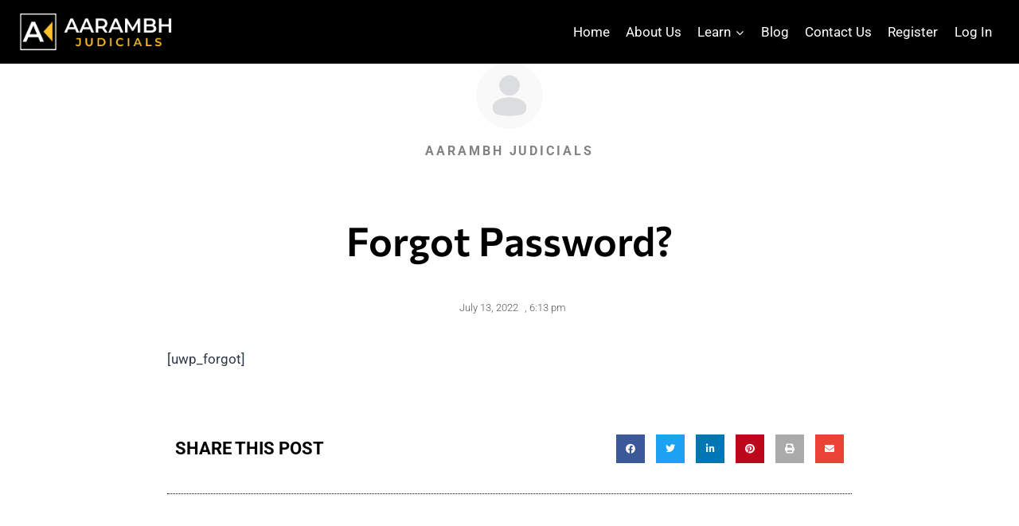

--- FILE ---
content_type: text/css; charset=UTF-8
request_url: https://aarambhjudicials.com/wp-content/uploads/elementor/css/post-5237.css?ver=1769220309
body_size: 369
content:
.elementor-5237 .elementor-element.elementor-element-2d084171 > .elementor-container{max-width:880px;}.elementor-5237 .elementor-element.elementor-element-2d084171{margin-top:50px;margin-bottom:50px;}.elementor-5237 .elementor-element.elementor-element-b095d1f > .elementor-widget-container{margin:-70px 0px 0px 0px;}body.rtl .elementor-5237 .elementor-element.elementor-element-b095d1f.elementor-author-box--layout-image-left .elementor-author-box__avatar,
					 body:not(.rtl) .elementor-5237 .elementor-element.elementor-element-b095d1f:not(.elementor-author-box--layout-image-above) .elementor-author-box__avatar{margin-right:0px;margin-left:0;}body:not(.rtl) .elementor-5237 .elementor-element.elementor-element-b095d1f.elementor-author-box--layout-image-right .elementor-author-box__avatar,
					 body.rtl .elementor-5237 .elementor-element.elementor-element-b095d1f:not(.elementor-author-box--layout-image-above) .elementor-author-box__avatar{margin-left:0px;margin-right:0;}.elementor-5237 .elementor-element.elementor-element-b095d1f.elementor-author-box--layout-image-above .elementor-author-box__avatar{margin-bottom:0px;}.elementor-5237 .elementor-element.elementor-element-b095d1f .elementor-author-box__avatar img{border-style:solid;border-color:#ffffff;border-width:8px;}.elementor-5237 .elementor-element.elementor-element-b095d1f .elementor-author-box__name{color:#828282;font-size:16px;text-transform:uppercase;letter-spacing:2.9px;}.elementor-5237 .elementor-element.elementor-element-6b9eba8 > .elementor-widget-container{margin:50px 0px 30px 0px;}.elementor-5237 .elementor-element.elementor-element-6b9eba8{text-align:center;}.elementor-5237 .elementor-element.elementor-element-6b9eba8 .elementor-heading-title{font-family:"Commissioner", Sans-serif;font-size:50px;font-weight:600;color:#000000;}.elementor-5237 .elementor-element.elementor-element-e8db9e2 .elementor-icon-list-items:not(.elementor-inline-items) .elementor-icon-list-item:not(:last-child){padding-bottom:calc(0px/2);}.elementor-5237 .elementor-element.elementor-element-e8db9e2 .elementor-icon-list-items:not(.elementor-inline-items) .elementor-icon-list-item:not(:first-child){margin-top:calc(0px/2);}.elementor-5237 .elementor-element.elementor-element-e8db9e2 .elementor-icon-list-items.elementor-inline-items .elementor-icon-list-item{margin-right:calc(0px/2);margin-left:calc(0px/2);}.elementor-5237 .elementor-element.elementor-element-e8db9e2 .elementor-icon-list-items.elementor-inline-items{margin-right:calc(-0px/2);margin-left:calc(-0px/2);}body.rtl .elementor-5237 .elementor-element.elementor-element-e8db9e2 .elementor-icon-list-items.elementor-inline-items .elementor-icon-list-item:after{left:calc(-0px/2);}body:not(.rtl) .elementor-5237 .elementor-element.elementor-element-e8db9e2 .elementor-icon-list-items.elementor-inline-items .elementor-icon-list-item:after{right:calc(-0px/2);}.elementor-5237 .elementor-element.elementor-element-e8db9e2 .elementor-icon-list-icon i{color:#54595f;font-size:13px;}.elementor-5237 .elementor-element.elementor-element-e8db9e2 .elementor-icon-list-icon svg{fill:#54595f;--e-icon-list-icon-size:13px;}.elementor-5237 .elementor-element.elementor-element-e8db9e2 .elementor-icon-list-icon{width:13px;}body:not(.rtl) .elementor-5237 .elementor-element.elementor-element-e8db9e2 .elementor-icon-list-text{padding-left:8px;}body.rtl .elementor-5237 .elementor-element.elementor-element-e8db9e2 .elementor-icon-list-text{padding-right:8px;}.elementor-5237 .elementor-element.elementor-element-e8db9e2 .elementor-icon-list-text, .elementor-5237 .elementor-element.elementor-element-e8db9e2 .elementor-icon-list-text a{color:#54595f;}.elementor-5237 .elementor-element.elementor-element-e8db9e2 .elementor-icon-list-item{font-size:13px;font-weight:300;}.elementor-5237 .elementor-element.elementor-element-4e694385 > .elementor-widget-container{margin:30px 0px 30px 0px;}.elementor-5237 .elementor-element.elementor-element-4e694385 .elementor-widget-container{font-size:19px;font-weight:500;line-height:1.8em;color:#54595f;}.elementor-5237 .elementor-element.elementor-element-5441593a > .elementor-widget-container{padding:0px 0px 30px 0px;}.elementor-5237 .elementor-element.elementor-element-5441593a{line-height:2.1em;}.elementor-5237 .elementor-element.elementor-element-109e949f > .elementor-container > .elementor-column > .elementor-widget-wrap{align-content:center;align-items:center;}.elementor-5237 .elementor-element.elementor-element-2bd1d347 .elementor-heading-title{text-transform:uppercase;color:#000000;}.elementor-5237 .elementor-element.elementor-element-28a67f26{--alignment:right;--grid-side-margin:10px;--grid-column-gap:10px;--grid-row-gap:10px;}.elementor-5237 .elementor-element.elementor-element-28a67f26 .elementor-share-btn{font-size:calc(0.8px * 10);}.elementor-5237 .elementor-element.elementor-element-28a67f26 .elementor-share-btn__icon{--e-share-buttons-icon-size:1.5em;}.elementor-5237 .elementor-element.elementor-element-28a67f26 .elementor-share-btn__title{text-transform:uppercase;}.elementor-5237 .elementor-element.elementor-element-382ddb7d{--divider-border-style:dotted;--divider-color:#000;--divider-border-width:1px;}.elementor-5237 .elementor-element.elementor-element-382ddb7d .elementor-divider-separator{width:100%;}.elementor-5237 .elementor-element.elementor-element-382ddb7d .elementor-divider{padding-block-start:28px;padding-block-end:28px;}@media(max-width:1024px){ .elementor-5237 .elementor-element.elementor-element-28a67f26{--grid-side-margin:10px;--grid-column-gap:10px;--grid-row-gap:10px;--grid-bottom-margin:10px;}}@media(max-width:767px){.elementor-5237 .elementor-element.elementor-element-6b9eba8 .elementor-heading-title{font-size:33px;}.elementor-5237 .elementor-element.elementor-element-e8db9e2 .elementor-icon-list-items:not(.elementor-inline-items) .elementor-icon-list-item:not(:last-child){padding-bottom:calc(15px/2);}.elementor-5237 .elementor-element.elementor-element-e8db9e2 .elementor-icon-list-items:not(.elementor-inline-items) .elementor-icon-list-item:not(:first-child){margin-top:calc(15px/2);}.elementor-5237 .elementor-element.elementor-element-e8db9e2 .elementor-icon-list-items.elementor-inline-items .elementor-icon-list-item{margin-right:calc(15px/2);margin-left:calc(15px/2);}.elementor-5237 .elementor-element.elementor-element-e8db9e2 .elementor-icon-list-items.elementor-inline-items{margin-right:calc(-15px/2);margin-left:calc(-15px/2);}body.rtl .elementor-5237 .elementor-element.elementor-element-e8db9e2 .elementor-icon-list-items.elementor-inline-items .elementor-icon-list-item:after{left:calc(-15px/2);}body:not(.rtl) .elementor-5237 .elementor-element.elementor-element-e8db9e2 .elementor-icon-list-items.elementor-inline-items .elementor-icon-list-item:after{right:calc(-15px/2);}.elementor-5237 .elementor-element.elementor-element-e8db9e2 .elementor-icon-list-icon{width:16px;}.elementor-5237 .elementor-element.elementor-element-e8db9e2 .elementor-icon-list-icon i{font-size:16px;}.elementor-5237 .elementor-element.elementor-element-e8db9e2 .elementor-icon-list-icon svg{--e-icon-list-icon-size:16px;}.elementor-5237 .elementor-element.elementor-element-e8db9e2 .elementor-icon-list-item{line-height:27px;} .elementor-5237 .elementor-element.elementor-element-28a67f26{--grid-side-margin:10px;--grid-column-gap:10px;--grid-row-gap:10px;--grid-bottom-margin:10px;}.elementor-5237 .elementor-element.elementor-element-28a67f26{--grid-row-gap:10px;--grid-bottom-margin:10px;}}